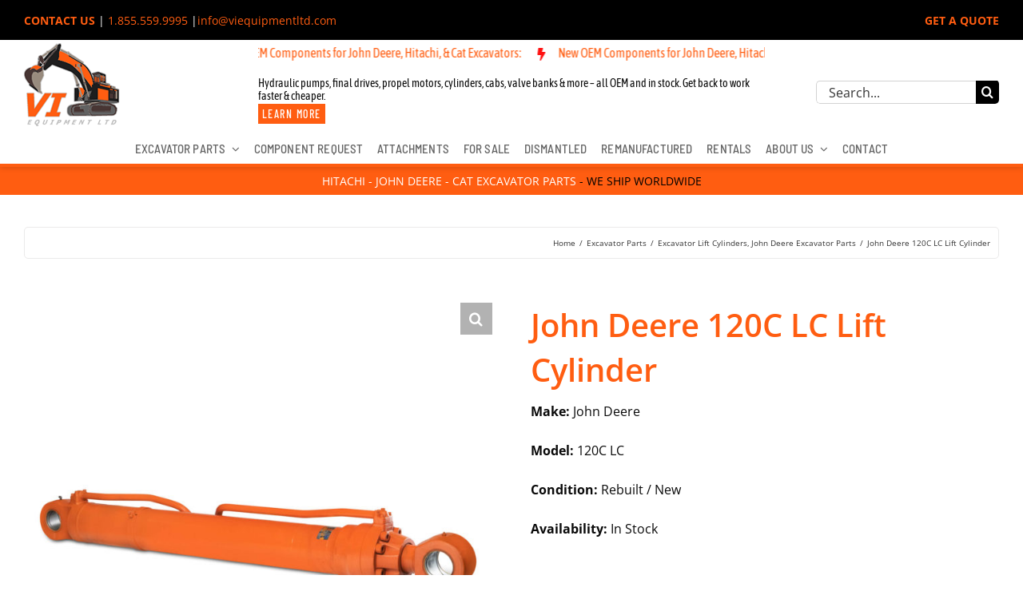

--- FILE ---
content_type: text/html; charset=utf-8
request_url: https://www.google.com/recaptcha/api2/anchor?ar=1&k=6LepfZobAAAAAHTIJ53wr6CFVCMjqvS7hZvWAfQB&co=aHR0cHM6Ly92aWVxdWlwbWVudGx0ZC5jb206NDQz&hl=en&v=PoyoqOPhxBO7pBk68S4YbpHZ&theme=dark&size=normal&anchor-ms=20000&execute-ms=30000&cb=tdx5ofbtrwt9
body_size: 49415
content:
<!DOCTYPE HTML><html dir="ltr" lang="en"><head><meta http-equiv="Content-Type" content="text/html; charset=UTF-8">
<meta http-equiv="X-UA-Compatible" content="IE=edge">
<title>reCAPTCHA</title>
<style type="text/css">
/* cyrillic-ext */
@font-face {
  font-family: 'Roboto';
  font-style: normal;
  font-weight: 400;
  font-stretch: 100%;
  src: url(//fonts.gstatic.com/s/roboto/v48/KFO7CnqEu92Fr1ME7kSn66aGLdTylUAMa3GUBHMdazTgWw.woff2) format('woff2');
  unicode-range: U+0460-052F, U+1C80-1C8A, U+20B4, U+2DE0-2DFF, U+A640-A69F, U+FE2E-FE2F;
}
/* cyrillic */
@font-face {
  font-family: 'Roboto';
  font-style: normal;
  font-weight: 400;
  font-stretch: 100%;
  src: url(//fonts.gstatic.com/s/roboto/v48/KFO7CnqEu92Fr1ME7kSn66aGLdTylUAMa3iUBHMdazTgWw.woff2) format('woff2');
  unicode-range: U+0301, U+0400-045F, U+0490-0491, U+04B0-04B1, U+2116;
}
/* greek-ext */
@font-face {
  font-family: 'Roboto';
  font-style: normal;
  font-weight: 400;
  font-stretch: 100%;
  src: url(//fonts.gstatic.com/s/roboto/v48/KFO7CnqEu92Fr1ME7kSn66aGLdTylUAMa3CUBHMdazTgWw.woff2) format('woff2');
  unicode-range: U+1F00-1FFF;
}
/* greek */
@font-face {
  font-family: 'Roboto';
  font-style: normal;
  font-weight: 400;
  font-stretch: 100%;
  src: url(//fonts.gstatic.com/s/roboto/v48/KFO7CnqEu92Fr1ME7kSn66aGLdTylUAMa3-UBHMdazTgWw.woff2) format('woff2');
  unicode-range: U+0370-0377, U+037A-037F, U+0384-038A, U+038C, U+038E-03A1, U+03A3-03FF;
}
/* math */
@font-face {
  font-family: 'Roboto';
  font-style: normal;
  font-weight: 400;
  font-stretch: 100%;
  src: url(//fonts.gstatic.com/s/roboto/v48/KFO7CnqEu92Fr1ME7kSn66aGLdTylUAMawCUBHMdazTgWw.woff2) format('woff2');
  unicode-range: U+0302-0303, U+0305, U+0307-0308, U+0310, U+0312, U+0315, U+031A, U+0326-0327, U+032C, U+032F-0330, U+0332-0333, U+0338, U+033A, U+0346, U+034D, U+0391-03A1, U+03A3-03A9, U+03B1-03C9, U+03D1, U+03D5-03D6, U+03F0-03F1, U+03F4-03F5, U+2016-2017, U+2034-2038, U+203C, U+2040, U+2043, U+2047, U+2050, U+2057, U+205F, U+2070-2071, U+2074-208E, U+2090-209C, U+20D0-20DC, U+20E1, U+20E5-20EF, U+2100-2112, U+2114-2115, U+2117-2121, U+2123-214F, U+2190, U+2192, U+2194-21AE, U+21B0-21E5, U+21F1-21F2, U+21F4-2211, U+2213-2214, U+2216-22FF, U+2308-230B, U+2310, U+2319, U+231C-2321, U+2336-237A, U+237C, U+2395, U+239B-23B7, U+23D0, U+23DC-23E1, U+2474-2475, U+25AF, U+25B3, U+25B7, U+25BD, U+25C1, U+25CA, U+25CC, U+25FB, U+266D-266F, U+27C0-27FF, U+2900-2AFF, U+2B0E-2B11, U+2B30-2B4C, U+2BFE, U+3030, U+FF5B, U+FF5D, U+1D400-1D7FF, U+1EE00-1EEFF;
}
/* symbols */
@font-face {
  font-family: 'Roboto';
  font-style: normal;
  font-weight: 400;
  font-stretch: 100%;
  src: url(//fonts.gstatic.com/s/roboto/v48/KFO7CnqEu92Fr1ME7kSn66aGLdTylUAMaxKUBHMdazTgWw.woff2) format('woff2');
  unicode-range: U+0001-000C, U+000E-001F, U+007F-009F, U+20DD-20E0, U+20E2-20E4, U+2150-218F, U+2190, U+2192, U+2194-2199, U+21AF, U+21E6-21F0, U+21F3, U+2218-2219, U+2299, U+22C4-22C6, U+2300-243F, U+2440-244A, U+2460-24FF, U+25A0-27BF, U+2800-28FF, U+2921-2922, U+2981, U+29BF, U+29EB, U+2B00-2BFF, U+4DC0-4DFF, U+FFF9-FFFB, U+10140-1018E, U+10190-1019C, U+101A0, U+101D0-101FD, U+102E0-102FB, U+10E60-10E7E, U+1D2C0-1D2D3, U+1D2E0-1D37F, U+1F000-1F0FF, U+1F100-1F1AD, U+1F1E6-1F1FF, U+1F30D-1F30F, U+1F315, U+1F31C, U+1F31E, U+1F320-1F32C, U+1F336, U+1F378, U+1F37D, U+1F382, U+1F393-1F39F, U+1F3A7-1F3A8, U+1F3AC-1F3AF, U+1F3C2, U+1F3C4-1F3C6, U+1F3CA-1F3CE, U+1F3D4-1F3E0, U+1F3ED, U+1F3F1-1F3F3, U+1F3F5-1F3F7, U+1F408, U+1F415, U+1F41F, U+1F426, U+1F43F, U+1F441-1F442, U+1F444, U+1F446-1F449, U+1F44C-1F44E, U+1F453, U+1F46A, U+1F47D, U+1F4A3, U+1F4B0, U+1F4B3, U+1F4B9, U+1F4BB, U+1F4BF, U+1F4C8-1F4CB, U+1F4D6, U+1F4DA, U+1F4DF, U+1F4E3-1F4E6, U+1F4EA-1F4ED, U+1F4F7, U+1F4F9-1F4FB, U+1F4FD-1F4FE, U+1F503, U+1F507-1F50B, U+1F50D, U+1F512-1F513, U+1F53E-1F54A, U+1F54F-1F5FA, U+1F610, U+1F650-1F67F, U+1F687, U+1F68D, U+1F691, U+1F694, U+1F698, U+1F6AD, U+1F6B2, U+1F6B9-1F6BA, U+1F6BC, U+1F6C6-1F6CF, U+1F6D3-1F6D7, U+1F6E0-1F6EA, U+1F6F0-1F6F3, U+1F6F7-1F6FC, U+1F700-1F7FF, U+1F800-1F80B, U+1F810-1F847, U+1F850-1F859, U+1F860-1F887, U+1F890-1F8AD, U+1F8B0-1F8BB, U+1F8C0-1F8C1, U+1F900-1F90B, U+1F93B, U+1F946, U+1F984, U+1F996, U+1F9E9, U+1FA00-1FA6F, U+1FA70-1FA7C, U+1FA80-1FA89, U+1FA8F-1FAC6, U+1FACE-1FADC, U+1FADF-1FAE9, U+1FAF0-1FAF8, U+1FB00-1FBFF;
}
/* vietnamese */
@font-face {
  font-family: 'Roboto';
  font-style: normal;
  font-weight: 400;
  font-stretch: 100%;
  src: url(//fonts.gstatic.com/s/roboto/v48/KFO7CnqEu92Fr1ME7kSn66aGLdTylUAMa3OUBHMdazTgWw.woff2) format('woff2');
  unicode-range: U+0102-0103, U+0110-0111, U+0128-0129, U+0168-0169, U+01A0-01A1, U+01AF-01B0, U+0300-0301, U+0303-0304, U+0308-0309, U+0323, U+0329, U+1EA0-1EF9, U+20AB;
}
/* latin-ext */
@font-face {
  font-family: 'Roboto';
  font-style: normal;
  font-weight: 400;
  font-stretch: 100%;
  src: url(//fonts.gstatic.com/s/roboto/v48/KFO7CnqEu92Fr1ME7kSn66aGLdTylUAMa3KUBHMdazTgWw.woff2) format('woff2');
  unicode-range: U+0100-02BA, U+02BD-02C5, U+02C7-02CC, U+02CE-02D7, U+02DD-02FF, U+0304, U+0308, U+0329, U+1D00-1DBF, U+1E00-1E9F, U+1EF2-1EFF, U+2020, U+20A0-20AB, U+20AD-20C0, U+2113, U+2C60-2C7F, U+A720-A7FF;
}
/* latin */
@font-face {
  font-family: 'Roboto';
  font-style: normal;
  font-weight: 400;
  font-stretch: 100%;
  src: url(//fonts.gstatic.com/s/roboto/v48/KFO7CnqEu92Fr1ME7kSn66aGLdTylUAMa3yUBHMdazQ.woff2) format('woff2');
  unicode-range: U+0000-00FF, U+0131, U+0152-0153, U+02BB-02BC, U+02C6, U+02DA, U+02DC, U+0304, U+0308, U+0329, U+2000-206F, U+20AC, U+2122, U+2191, U+2193, U+2212, U+2215, U+FEFF, U+FFFD;
}
/* cyrillic-ext */
@font-face {
  font-family: 'Roboto';
  font-style: normal;
  font-weight: 500;
  font-stretch: 100%;
  src: url(//fonts.gstatic.com/s/roboto/v48/KFO7CnqEu92Fr1ME7kSn66aGLdTylUAMa3GUBHMdazTgWw.woff2) format('woff2');
  unicode-range: U+0460-052F, U+1C80-1C8A, U+20B4, U+2DE0-2DFF, U+A640-A69F, U+FE2E-FE2F;
}
/* cyrillic */
@font-face {
  font-family: 'Roboto';
  font-style: normal;
  font-weight: 500;
  font-stretch: 100%;
  src: url(//fonts.gstatic.com/s/roboto/v48/KFO7CnqEu92Fr1ME7kSn66aGLdTylUAMa3iUBHMdazTgWw.woff2) format('woff2');
  unicode-range: U+0301, U+0400-045F, U+0490-0491, U+04B0-04B1, U+2116;
}
/* greek-ext */
@font-face {
  font-family: 'Roboto';
  font-style: normal;
  font-weight: 500;
  font-stretch: 100%;
  src: url(//fonts.gstatic.com/s/roboto/v48/KFO7CnqEu92Fr1ME7kSn66aGLdTylUAMa3CUBHMdazTgWw.woff2) format('woff2');
  unicode-range: U+1F00-1FFF;
}
/* greek */
@font-face {
  font-family: 'Roboto';
  font-style: normal;
  font-weight: 500;
  font-stretch: 100%;
  src: url(//fonts.gstatic.com/s/roboto/v48/KFO7CnqEu92Fr1ME7kSn66aGLdTylUAMa3-UBHMdazTgWw.woff2) format('woff2');
  unicode-range: U+0370-0377, U+037A-037F, U+0384-038A, U+038C, U+038E-03A1, U+03A3-03FF;
}
/* math */
@font-face {
  font-family: 'Roboto';
  font-style: normal;
  font-weight: 500;
  font-stretch: 100%;
  src: url(//fonts.gstatic.com/s/roboto/v48/KFO7CnqEu92Fr1ME7kSn66aGLdTylUAMawCUBHMdazTgWw.woff2) format('woff2');
  unicode-range: U+0302-0303, U+0305, U+0307-0308, U+0310, U+0312, U+0315, U+031A, U+0326-0327, U+032C, U+032F-0330, U+0332-0333, U+0338, U+033A, U+0346, U+034D, U+0391-03A1, U+03A3-03A9, U+03B1-03C9, U+03D1, U+03D5-03D6, U+03F0-03F1, U+03F4-03F5, U+2016-2017, U+2034-2038, U+203C, U+2040, U+2043, U+2047, U+2050, U+2057, U+205F, U+2070-2071, U+2074-208E, U+2090-209C, U+20D0-20DC, U+20E1, U+20E5-20EF, U+2100-2112, U+2114-2115, U+2117-2121, U+2123-214F, U+2190, U+2192, U+2194-21AE, U+21B0-21E5, U+21F1-21F2, U+21F4-2211, U+2213-2214, U+2216-22FF, U+2308-230B, U+2310, U+2319, U+231C-2321, U+2336-237A, U+237C, U+2395, U+239B-23B7, U+23D0, U+23DC-23E1, U+2474-2475, U+25AF, U+25B3, U+25B7, U+25BD, U+25C1, U+25CA, U+25CC, U+25FB, U+266D-266F, U+27C0-27FF, U+2900-2AFF, U+2B0E-2B11, U+2B30-2B4C, U+2BFE, U+3030, U+FF5B, U+FF5D, U+1D400-1D7FF, U+1EE00-1EEFF;
}
/* symbols */
@font-face {
  font-family: 'Roboto';
  font-style: normal;
  font-weight: 500;
  font-stretch: 100%;
  src: url(//fonts.gstatic.com/s/roboto/v48/KFO7CnqEu92Fr1ME7kSn66aGLdTylUAMaxKUBHMdazTgWw.woff2) format('woff2');
  unicode-range: U+0001-000C, U+000E-001F, U+007F-009F, U+20DD-20E0, U+20E2-20E4, U+2150-218F, U+2190, U+2192, U+2194-2199, U+21AF, U+21E6-21F0, U+21F3, U+2218-2219, U+2299, U+22C4-22C6, U+2300-243F, U+2440-244A, U+2460-24FF, U+25A0-27BF, U+2800-28FF, U+2921-2922, U+2981, U+29BF, U+29EB, U+2B00-2BFF, U+4DC0-4DFF, U+FFF9-FFFB, U+10140-1018E, U+10190-1019C, U+101A0, U+101D0-101FD, U+102E0-102FB, U+10E60-10E7E, U+1D2C0-1D2D3, U+1D2E0-1D37F, U+1F000-1F0FF, U+1F100-1F1AD, U+1F1E6-1F1FF, U+1F30D-1F30F, U+1F315, U+1F31C, U+1F31E, U+1F320-1F32C, U+1F336, U+1F378, U+1F37D, U+1F382, U+1F393-1F39F, U+1F3A7-1F3A8, U+1F3AC-1F3AF, U+1F3C2, U+1F3C4-1F3C6, U+1F3CA-1F3CE, U+1F3D4-1F3E0, U+1F3ED, U+1F3F1-1F3F3, U+1F3F5-1F3F7, U+1F408, U+1F415, U+1F41F, U+1F426, U+1F43F, U+1F441-1F442, U+1F444, U+1F446-1F449, U+1F44C-1F44E, U+1F453, U+1F46A, U+1F47D, U+1F4A3, U+1F4B0, U+1F4B3, U+1F4B9, U+1F4BB, U+1F4BF, U+1F4C8-1F4CB, U+1F4D6, U+1F4DA, U+1F4DF, U+1F4E3-1F4E6, U+1F4EA-1F4ED, U+1F4F7, U+1F4F9-1F4FB, U+1F4FD-1F4FE, U+1F503, U+1F507-1F50B, U+1F50D, U+1F512-1F513, U+1F53E-1F54A, U+1F54F-1F5FA, U+1F610, U+1F650-1F67F, U+1F687, U+1F68D, U+1F691, U+1F694, U+1F698, U+1F6AD, U+1F6B2, U+1F6B9-1F6BA, U+1F6BC, U+1F6C6-1F6CF, U+1F6D3-1F6D7, U+1F6E0-1F6EA, U+1F6F0-1F6F3, U+1F6F7-1F6FC, U+1F700-1F7FF, U+1F800-1F80B, U+1F810-1F847, U+1F850-1F859, U+1F860-1F887, U+1F890-1F8AD, U+1F8B0-1F8BB, U+1F8C0-1F8C1, U+1F900-1F90B, U+1F93B, U+1F946, U+1F984, U+1F996, U+1F9E9, U+1FA00-1FA6F, U+1FA70-1FA7C, U+1FA80-1FA89, U+1FA8F-1FAC6, U+1FACE-1FADC, U+1FADF-1FAE9, U+1FAF0-1FAF8, U+1FB00-1FBFF;
}
/* vietnamese */
@font-face {
  font-family: 'Roboto';
  font-style: normal;
  font-weight: 500;
  font-stretch: 100%;
  src: url(//fonts.gstatic.com/s/roboto/v48/KFO7CnqEu92Fr1ME7kSn66aGLdTylUAMa3OUBHMdazTgWw.woff2) format('woff2');
  unicode-range: U+0102-0103, U+0110-0111, U+0128-0129, U+0168-0169, U+01A0-01A1, U+01AF-01B0, U+0300-0301, U+0303-0304, U+0308-0309, U+0323, U+0329, U+1EA0-1EF9, U+20AB;
}
/* latin-ext */
@font-face {
  font-family: 'Roboto';
  font-style: normal;
  font-weight: 500;
  font-stretch: 100%;
  src: url(//fonts.gstatic.com/s/roboto/v48/KFO7CnqEu92Fr1ME7kSn66aGLdTylUAMa3KUBHMdazTgWw.woff2) format('woff2');
  unicode-range: U+0100-02BA, U+02BD-02C5, U+02C7-02CC, U+02CE-02D7, U+02DD-02FF, U+0304, U+0308, U+0329, U+1D00-1DBF, U+1E00-1E9F, U+1EF2-1EFF, U+2020, U+20A0-20AB, U+20AD-20C0, U+2113, U+2C60-2C7F, U+A720-A7FF;
}
/* latin */
@font-face {
  font-family: 'Roboto';
  font-style: normal;
  font-weight: 500;
  font-stretch: 100%;
  src: url(//fonts.gstatic.com/s/roboto/v48/KFO7CnqEu92Fr1ME7kSn66aGLdTylUAMa3yUBHMdazQ.woff2) format('woff2');
  unicode-range: U+0000-00FF, U+0131, U+0152-0153, U+02BB-02BC, U+02C6, U+02DA, U+02DC, U+0304, U+0308, U+0329, U+2000-206F, U+20AC, U+2122, U+2191, U+2193, U+2212, U+2215, U+FEFF, U+FFFD;
}
/* cyrillic-ext */
@font-face {
  font-family: 'Roboto';
  font-style: normal;
  font-weight: 900;
  font-stretch: 100%;
  src: url(//fonts.gstatic.com/s/roboto/v48/KFO7CnqEu92Fr1ME7kSn66aGLdTylUAMa3GUBHMdazTgWw.woff2) format('woff2');
  unicode-range: U+0460-052F, U+1C80-1C8A, U+20B4, U+2DE0-2DFF, U+A640-A69F, U+FE2E-FE2F;
}
/* cyrillic */
@font-face {
  font-family: 'Roboto';
  font-style: normal;
  font-weight: 900;
  font-stretch: 100%;
  src: url(//fonts.gstatic.com/s/roboto/v48/KFO7CnqEu92Fr1ME7kSn66aGLdTylUAMa3iUBHMdazTgWw.woff2) format('woff2');
  unicode-range: U+0301, U+0400-045F, U+0490-0491, U+04B0-04B1, U+2116;
}
/* greek-ext */
@font-face {
  font-family: 'Roboto';
  font-style: normal;
  font-weight: 900;
  font-stretch: 100%;
  src: url(//fonts.gstatic.com/s/roboto/v48/KFO7CnqEu92Fr1ME7kSn66aGLdTylUAMa3CUBHMdazTgWw.woff2) format('woff2');
  unicode-range: U+1F00-1FFF;
}
/* greek */
@font-face {
  font-family: 'Roboto';
  font-style: normal;
  font-weight: 900;
  font-stretch: 100%;
  src: url(//fonts.gstatic.com/s/roboto/v48/KFO7CnqEu92Fr1ME7kSn66aGLdTylUAMa3-UBHMdazTgWw.woff2) format('woff2');
  unicode-range: U+0370-0377, U+037A-037F, U+0384-038A, U+038C, U+038E-03A1, U+03A3-03FF;
}
/* math */
@font-face {
  font-family: 'Roboto';
  font-style: normal;
  font-weight: 900;
  font-stretch: 100%;
  src: url(//fonts.gstatic.com/s/roboto/v48/KFO7CnqEu92Fr1ME7kSn66aGLdTylUAMawCUBHMdazTgWw.woff2) format('woff2');
  unicode-range: U+0302-0303, U+0305, U+0307-0308, U+0310, U+0312, U+0315, U+031A, U+0326-0327, U+032C, U+032F-0330, U+0332-0333, U+0338, U+033A, U+0346, U+034D, U+0391-03A1, U+03A3-03A9, U+03B1-03C9, U+03D1, U+03D5-03D6, U+03F0-03F1, U+03F4-03F5, U+2016-2017, U+2034-2038, U+203C, U+2040, U+2043, U+2047, U+2050, U+2057, U+205F, U+2070-2071, U+2074-208E, U+2090-209C, U+20D0-20DC, U+20E1, U+20E5-20EF, U+2100-2112, U+2114-2115, U+2117-2121, U+2123-214F, U+2190, U+2192, U+2194-21AE, U+21B0-21E5, U+21F1-21F2, U+21F4-2211, U+2213-2214, U+2216-22FF, U+2308-230B, U+2310, U+2319, U+231C-2321, U+2336-237A, U+237C, U+2395, U+239B-23B7, U+23D0, U+23DC-23E1, U+2474-2475, U+25AF, U+25B3, U+25B7, U+25BD, U+25C1, U+25CA, U+25CC, U+25FB, U+266D-266F, U+27C0-27FF, U+2900-2AFF, U+2B0E-2B11, U+2B30-2B4C, U+2BFE, U+3030, U+FF5B, U+FF5D, U+1D400-1D7FF, U+1EE00-1EEFF;
}
/* symbols */
@font-face {
  font-family: 'Roboto';
  font-style: normal;
  font-weight: 900;
  font-stretch: 100%;
  src: url(//fonts.gstatic.com/s/roboto/v48/KFO7CnqEu92Fr1ME7kSn66aGLdTylUAMaxKUBHMdazTgWw.woff2) format('woff2');
  unicode-range: U+0001-000C, U+000E-001F, U+007F-009F, U+20DD-20E0, U+20E2-20E4, U+2150-218F, U+2190, U+2192, U+2194-2199, U+21AF, U+21E6-21F0, U+21F3, U+2218-2219, U+2299, U+22C4-22C6, U+2300-243F, U+2440-244A, U+2460-24FF, U+25A0-27BF, U+2800-28FF, U+2921-2922, U+2981, U+29BF, U+29EB, U+2B00-2BFF, U+4DC0-4DFF, U+FFF9-FFFB, U+10140-1018E, U+10190-1019C, U+101A0, U+101D0-101FD, U+102E0-102FB, U+10E60-10E7E, U+1D2C0-1D2D3, U+1D2E0-1D37F, U+1F000-1F0FF, U+1F100-1F1AD, U+1F1E6-1F1FF, U+1F30D-1F30F, U+1F315, U+1F31C, U+1F31E, U+1F320-1F32C, U+1F336, U+1F378, U+1F37D, U+1F382, U+1F393-1F39F, U+1F3A7-1F3A8, U+1F3AC-1F3AF, U+1F3C2, U+1F3C4-1F3C6, U+1F3CA-1F3CE, U+1F3D4-1F3E0, U+1F3ED, U+1F3F1-1F3F3, U+1F3F5-1F3F7, U+1F408, U+1F415, U+1F41F, U+1F426, U+1F43F, U+1F441-1F442, U+1F444, U+1F446-1F449, U+1F44C-1F44E, U+1F453, U+1F46A, U+1F47D, U+1F4A3, U+1F4B0, U+1F4B3, U+1F4B9, U+1F4BB, U+1F4BF, U+1F4C8-1F4CB, U+1F4D6, U+1F4DA, U+1F4DF, U+1F4E3-1F4E6, U+1F4EA-1F4ED, U+1F4F7, U+1F4F9-1F4FB, U+1F4FD-1F4FE, U+1F503, U+1F507-1F50B, U+1F50D, U+1F512-1F513, U+1F53E-1F54A, U+1F54F-1F5FA, U+1F610, U+1F650-1F67F, U+1F687, U+1F68D, U+1F691, U+1F694, U+1F698, U+1F6AD, U+1F6B2, U+1F6B9-1F6BA, U+1F6BC, U+1F6C6-1F6CF, U+1F6D3-1F6D7, U+1F6E0-1F6EA, U+1F6F0-1F6F3, U+1F6F7-1F6FC, U+1F700-1F7FF, U+1F800-1F80B, U+1F810-1F847, U+1F850-1F859, U+1F860-1F887, U+1F890-1F8AD, U+1F8B0-1F8BB, U+1F8C0-1F8C1, U+1F900-1F90B, U+1F93B, U+1F946, U+1F984, U+1F996, U+1F9E9, U+1FA00-1FA6F, U+1FA70-1FA7C, U+1FA80-1FA89, U+1FA8F-1FAC6, U+1FACE-1FADC, U+1FADF-1FAE9, U+1FAF0-1FAF8, U+1FB00-1FBFF;
}
/* vietnamese */
@font-face {
  font-family: 'Roboto';
  font-style: normal;
  font-weight: 900;
  font-stretch: 100%;
  src: url(//fonts.gstatic.com/s/roboto/v48/KFO7CnqEu92Fr1ME7kSn66aGLdTylUAMa3OUBHMdazTgWw.woff2) format('woff2');
  unicode-range: U+0102-0103, U+0110-0111, U+0128-0129, U+0168-0169, U+01A0-01A1, U+01AF-01B0, U+0300-0301, U+0303-0304, U+0308-0309, U+0323, U+0329, U+1EA0-1EF9, U+20AB;
}
/* latin-ext */
@font-face {
  font-family: 'Roboto';
  font-style: normal;
  font-weight: 900;
  font-stretch: 100%;
  src: url(//fonts.gstatic.com/s/roboto/v48/KFO7CnqEu92Fr1ME7kSn66aGLdTylUAMa3KUBHMdazTgWw.woff2) format('woff2');
  unicode-range: U+0100-02BA, U+02BD-02C5, U+02C7-02CC, U+02CE-02D7, U+02DD-02FF, U+0304, U+0308, U+0329, U+1D00-1DBF, U+1E00-1E9F, U+1EF2-1EFF, U+2020, U+20A0-20AB, U+20AD-20C0, U+2113, U+2C60-2C7F, U+A720-A7FF;
}
/* latin */
@font-face {
  font-family: 'Roboto';
  font-style: normal;
  font-weight: 900;
  font-stretch: 100%;
  src: url(//fonts.gstatic.com/s/roboto/v48/KFO7CnqEu92Fr1ME7kSn66aGLdTylUAMa3yUBHMdazQ.woff2) format('woff2');
  unicode-range: U+0000-00FF, U+0131, U+0152-0153, U+02BB-02BC, U+02C6, U+02DA, U+02DC, U+0304, U+0308, U+0329, U+2000-206F, U+20AC, U+2122, U+2191, U+2193, U+2212, U+2215, U+FEFF, U+FFFD;
}

</style>
<link rel="stylesheet" type="text/css" href="https://www.gstatic.com/recaptcha/releases/PoyoqOPhxBO7pBk68S4YbpHZ/styles__ltr.css">
<script nonce="V-qTYfKvB8dhF4y0aAVgqQ" type="text/javascript">window['__recaptcha_api'] = 'https://www.google.com/recaptcha/api2/';</script>
<script type="text/javascript" src="https://www.gstatic.com/recaptcha/releases/PoyoqOPhxBO7pBk68S4YbpHZ/recaptcha__en.js" nonce="V-qTYfKvB8dhF4y0aAVgqQ">
      
    </script></head>
<body><div id="rc-anchor-alert" class="rc-anchor-alert"></div>
<input type="hidden" id="recaptcha-token" value="[base64]">
<script type="text/javascript" nonce="V-qTYfKvB8dhF4y0aAVgqQ">
      recaptcha.anchor.Main.init("[\x22ainput\x22,[\x22bgdata\x22,\x22\x22,\[base64]/[base64]/[base64]/[base64]/[base64]/UltsKytdPUU6KEU8MjA0OD9SW2wrK109RT4+NnwxOTI6KChFJjY0NTEyKT09NTUyOTYmJk0rMTxjLmxlbmd0aCYmKGMuY2hhckNvZGVBdChNKzEpJjY0NTEyKT09NTYzMjA/[base64]/[base64]/[base64]/[base64]/[base64]/[base64]/[base64]\x22,\[base64]\\u003d\x22,\x22wo9aw7kmAXAow4ABdTPCusOiJx1fwqjDlDLDssK4wrXCuMK/wpbDhcK+EcKPccKJwrkvAgdLESLCj8KZd8OvX8KnFcK+wq/DliHCvjvDgFhccl5IHsKoVBHCrRLDiF3Ds8OFJcOuFMOtwrwZb07DsMOCw5bDucKONMKlwqZaw6/Dt1jCsz9cKHxGwrbDssOVw5fClMKbwqI1w6NwHcK0GEfCsMK8w54qwqbCq1LCmVYNw43DgnJ0UsKgw7zCkUFTwpczBMKzw59pMjN7WiNeaMKKc2E+YMONwoAEbV99w49xwpbDoMKqXcOew5DDpyLDiMKFHMKrwpULYMKuw7pbwpkpQcOZaMOSX3/CqFvDhEXCncKpZsOMwqh4asKqw6ciZ8O/[base64]/DlsK1Jh7CnzAAL8Ocw4XDucK0c0HDk3PCgcKsBMOJHW7Dn8OVL8OJwqXDlgRGwr/Co8OaasK9ccOXwq7CsRBPSxbDgx3CpzBlw7sJw5/[base64]/[base64]/RMOrwo4mA8KtP14jY8Oiw4DDh8ORw5PCp3LCoMKgwpnDt2/Dn03DoCbDu8KqLG/DpSzCny3DmgNvwo1MwpFmwrTCjmQywo7ChFZuw53DuhLCp2fCskvDkcK0w7kfwr3DhMKYEj/CjlfCjjVsNnbDnsOPwrjChsO2M8KSw7Q9wp7DmhNwwpvCg09rVMK+wpbCrcKMIsK2wqQrwozDisOpbcKgwrDDpiLCgcO5IlB4JzNuw47DthPCp8KLwr5Lw53CkcK7wpPCkcKOw6cTOxg8wpogwq1wGzcybcKHAXXCpTB5WsOHwpYRw4xzwoXDpj/DrsKKCGnDqcK7wpZew4kBLMOTwo/CnlZ9EcKiw7BNM3bCqTFpw7fDjwvDuMKzL8KxJsKvNcOmw4wYwq3CtcO0FsKNwrnCl8OaTkI0wq4QwpXDscOpY8OPwolMwrfDosKqwpoMVW/CosK8dcOcGMOqQkN2w5NOXywWwrXDn8KAwohFWcKJH8OPF8O7wojDj0LCoQpjw7DDn8Oaw6rDmjjCrmczw7s4G2bDsjJqZsOow75pw4jDtMK6Ww45KMOqBMOBw4/DgcKlwo3CmcOAHxbDqMORaMKiw4LDizjCvsKHOkx6wq8rwpjDi8K4w5gLI8KaUXvDssOgw7LCp1PDqcONdMOcwr9FJQsHNyxdGQVxwpbDuMKpRX9Iw6TDhRsRwpJXSMK3w43CtsKAw4/[base64]/DoGjDrMOTwrlDaMKuw6EdASB0woAHIcO1N8OMw6woTcK4FzQnwqzCj8KtwpJPw6bDpMKfB0vCkE7CuUUCDcKww4sVwonCoFUTaGodJEwawq8+d3sDKcOXKXc3NkfCpsKYA8KvwrrDvcOyw4TDtAMKCMKkwrfDtyhpDMO/w6ZaOlTCgCprTH0Yw4/CksOrwoPDl2bDpw1oBsKgcnk2wqHCsHhLwqLDnh7ChkxCwrvChhY5NxHDqmZFwoPDhEjCgMKOwr4OaMKiwpB0LQ3DtxzDiGVhAcKZw7kQccObKBcQMh5eLkzCk3BqKcOzQ8O/[base64]/DtmjDtMKyw7F8FcOhT1jDr8K5w6fDpwZXOsOlw6JVwojDtRUzw5PCu8Kow5HDpcK2w4Mdw5zCkcOEwoEyBxlEPBU/b1TCvjpVPEoFYgg4wr8qwp9hdMOVw4cMNCLDnsOcNMKWwpIxw78lw4zCpcKPRSUTIFbCiBAYwoXCjDMCw4LDgMKPdcKoJjDCssOOXnPDmkQLR2bDpsKYw7wxQcO5wqcHw6d3w653wp/[base64]/CgMOowogiw61/wofDvF/CkH7CisKUY8KnTznDlcKhM3bDq8K3DsO8wrU0w4NlKjMXw6l/CQrCu8KUw6zDj2Vmwpdeb8KyPcOxN8KbwokOCFRRw77DjsKMMMK5w77CtcOBO01KecKRw7nDsMKOwqvCmcKlTxjCiMOUw4HDt07DuRrDnwUdczDDhcOIwpcdK8KTw4dyP8Onb8OVw4MZTFDChh/Cn3fDh3/DtsOENBHDkC48w7bCqhLChcOUIVJdw4nCsMOPwr06w7NYAm95VCN3IsK/w4Fcw5E0w5HDpwlEw6EJw7lFwrgWwpDCmsKDUMOyOVYbDcO2wpkMOMOMw4HCgcOdw7ZcMsOZw6hyL0RhX8O9NEzCq8Kwwo41w5tHw6/DqMOZHcK4QnDDi8OAw6cOGsOgcSRiBMK5FAkSEnFaMsKzMk/[base64]/DrQzDqzjDuxLChFB6wr8WXlPCujjCqE5QcsKNw63DvcKaDAbDlGd/[base64]/[base64]/wqpSwp3DiBDCuEpCKhjCjMKsBcK8wpkaSDZiFyYMb8KMw41EJMOXEcK4WBtEwqjDvcK9woQ+AVzCiBnCjMKrFhsiSMK0MkbCh2vCnzorVxdqw5LCocKFwr/CpVHDgsOxwrQ2K8KSw6PCtGLDh8KXK8KMwpwTCMKdw6zDuw/DlUHCjcKQwr7CqSPDgMKIZ8O3w6/Ci082PcK0woA/[base64]/[base64]/CtsODw5oRwoltw5kcw7M/w5DDrm/CmcKow57Dr8KZw4fDk8Otw492w6PDoD/Dj3w6wpLDsyPCqMOIAw1vXg/DlnHCj14oXlNtw4zCgsKNwonDuMKpFMOaHhQaw5xlw7prw6zDi8Kqw7Z/O8KgZXgrFcOawrE5w5J4cyVpw78CXsKLw50Fwo3Cq8KDw7crwqrDh8OLQMKRBMKYWcKaw7jDqcOKwp4WNDctXRERNMOewp3Do8KqwrPDu8Osw4Vvw6o1DW9eViTCj3pgw5kHQMOmwp/DmnHDmMKRXwTCh8KMwrHCjMKvAMOfw73CscO0w7PCv1bCrGMyworCscOWwrw2w6Y2w7rChsK3w7o4Y8KhPMOwdMKPw7XDumEmfFlFw4/CmykIwrLChMOBw4pINsOhw5l5w47CoMK6wr5iwro9CCMAG8OSw6gcwq19XgrDi8KPL0Q4w60zVk7CjcOFwo9pXcKJw6nCiXg4wpNPw7bCiEjDqWZjw4zDtBYyDkBWLXxyecK2wrQqwqAyRsOowo43wppgUi3CksOiw7Bdw5l2J8Otw5/CmhZXwrfDtFfDhCYVGHc2wqQgXsK8RsKWw74aw5VsA8Oiw7nChl/DnQDCh8Ocwp3CtcK4alnCkBbCpH9pwqkXwpthLFQ0wrfDnMKDKEFXfcO8w4grNmEFw4BUHjzCtlhZUsOGwogpw6QBJMOhVsOtXgARw6vCrRlLLSone8OSw4xAecKRworCq0YWwqHCl8Kuw7ZMw4hqwrTCi8K9w4XCi8OGCV/DoMKVwo90wqZawqlMwoojeMKPSsOtw5URw6ojNg3CrErCnsKOYMO2TxEmwrBLecOadlzCgRgtHsOsAsKrUcKqQMO2w4DDh8Oew6jCiMKHMcOdaMOSw5LCqF4Pw6jDky/[base64]/Dn8K3wq/CgcOcI1HDr8OSWiocw4Rrw4N9wp9Yw7IQCXNEw6zDk8OOw7/CisOBwpd/KmlywpYBelDCv8KkwqzCrcKaw782w5ATGXtKDxpoZF9Ow7Z+wpHCi8K+w5DCvEzDtsKqw7zDh1U+w5Iow69ew4rCkgLDrMKMw6jCksOQw7nDuyUCTcKCeMKnw4MTW8Oowr7DmcOjAcOgUMOCwojDnkkZw6wPw6fCgsKtdcOkUjvDnMOrw45pwq7DqsOyw6/Cp100w7vCicObw5wXw7LDh1Nqwo0tPMONwrvCksKQAxrDt8OAwq16Y8OTKsOgw4jDnUTCmS0owoPDsmRUw5x5M8KowrAFGcKeQsOCJWtRw4pia8OmD8KiNcKtJcK6XcKNZihSwoxNwpLDmcOHwq/CoMOZBMOAf8KfTsKEw6XDsQ0qM8OdPMKDScKewo0DwqnCsXjChnNbwpxxSkjDgFt1WVXCqMKPw4MHwo5WJ8OgNsKywpLCgMOOGxvDgcKuRMKqR3QDLMOINBJaRcKrw7FUwoDCmTHDv0XDjAxXCXc2R8K3w4vDo8KkanHDqsKMBMKEMsOvwr/ChCYtcXNGwrfDqMKCwoRSw5vDg1bCignDgW80woXCnVrDshfCq0Y0w4s7A1Vfwq/[base64]/CssOtdcO4w4ltw60Xwp7CqcKpwr/[base64]/[base64]/[base64]/Dj30Wwp18w6vDnHlzccKrwovDhsOBBMKtw51wAFMrGMOkwrfCtDTDoCrCrMOnPEZIwpQLwoI2W8OvRyzCm8OBwq7CtwDCkX9Qw6fDuHzDjSjCvxpcwrLDscK5wqAqw7YWZ8KYa1TCn8KcQ8OKw4jDh0o7woXDvcOCPycCB8OfOmxOSMOHPDbDksKPwp/[base64]/Dl34yUMKiesKFw5LCrVBaccOKwr/CjsKCw7jDthVAw6ZiE8O+w40/[base64]/DosKzMsKyezwOw4o/[base64]/DpCZMTcKrKVTDpVTCjn3DkStNOcKCKMKzw5TDuMKnw5rDv8KuXsKgw7DCkkfDiEbDiDInw6Zpw5V7wot4JcKqw7LDkMOWIsKWwo7CrBXDpMKtXcO+wpbCn8OTw5/[base64]/[base64]/bsKIFCpjeXIuQsOXGMK+w5xjw4bCvMKQwqLChsOXw7TDn1IPRCQRGSdoPRx/w7jCi8KaE8OpVCTCpUfDucOewpfDkCXDosK9wqlVEwfDqBN1woN8ZsO5w7kkwrliP2LCqMOHKsOfwrBUfxs6w5TDrMOnOQ3CkMOYw4nDmkrDiMKpHFk5w6pNwoM+ccONwrB1ckTDhzJ/w6oMHsOjJijClzvDty7Cj24eMsOqN8KPacK1JMObcsOcw4wUeUN2NWDCmcObTg/[base64]/CpEt2w4vCv2HDi8K8d0XDq1sVCFg4w5nCrE7CjsK6w4LDl2F1w5IRw5VswrAvckXDlyjDscKPw7nDmcKEbMKBYklIYRrDhMK+WznDo1ERwqfDsWlqw7QLAFZMBC9OwpzDoMKECScNwrvCqUFvw74PwoDCjsO3Zw7Dk8K2w4zClV/CjgNxw4zCgsKFKsKowr/CqMO+wopxwqdWGMOnCsKxM8OQwo3CosKuw77DokPCqyrDqcO6TsK5w6vCu8KET8K+w7glRyfClhXDgWN/wpzCkCpWw4nDgcOyLMORWcONFyfDkHPDjsOtCMKJwr5xw5bCjMKWwqbDqhkUXsOCKHbDnmvCtkbCnjfCuV8qw7QuMcKswo/DnMK6wr0VVnPDo0JjHXPDo8ObV8OAUw5Gw6gqXMOFdMOPwozDjsO2EQbDlcKvwpPDqBtQwqTCh8OiAsOddsOgEjDCksOfRsOxVFMkw4sRw6TClcOaL8OiPsOaw4XCj3zCh0wiw73CgQDDqR45wrbCqgxTwqVQVD4Ew7gqwrhnW3vChjXDp8O/wrHCo2nCscKMDcOHOFNxPsKDEsOkwpjDjiHCp8OSFsO1KDzClcOmwrPDiMKGVSPChsOPUMKowpBqwoLDjMOFwqjCgcOHQwjCm0XCvcO3w7Y9wqTCtMKyIhAKD1VmwovCvwhuDzXCin1RwpPDs8KQw5YBFcO/[base64]/CgnErw7DDiDpbb2cqRsKuF0AfXxbCrcKCXlslTsObDcOqwqsew6NMV8KFOnI1wrDCgMKwMA3CqcKlLsKow59Ywrw2IxVYwpHClyjDvRlJw5Ndw6oYJsOawrFxRQ/[base64]/DjALCsm/DtgQld3fDpwYFSzJ/EMKpaB/Dm8OPw73DgMODwp9Gw7QVw6vCqWHChHwxRMKaPx8ic1zCjsOHOEDDpMKIwq/[base64]/DojJfGsKqw5klMVt9IT4Lw6trw782RlUVwpbDgsOSRnPCiSY6DcOtOl3DrMKNdMOewooDEmfDqsKjXg/CnsKeVBhQV8O7ScKZXsOpwojCg8Ohw7ssTcOsO8KXwpstMBDDt8KSek/ClSNIwrgTw5NHFknCkkJ+wqgLSQXCqwrCk8OFwqc8w4RzL8KTIcK7d8K8QcOxw4LCtsOhw7bCmUwVw5pwJHw9dCw4H8KMY8KGK8K/dMO+Uj0owpMwwp7CrMKFM8OFXsOIwoAAPMKVwq8/w6fCiMOdwph6w74OwqTDpTY4YQvDssOadcKQwp7Dp8KNFcKdYcOFA23Dg8KMw4XCpTl6wrLDqcKTccOqw4s3GsOWwovCpgVkJQJPwoA2XEDDnFV+w7rCv8KjwoU0wrjDt8OUw5PCnMOACz/[base64]/[base64]/DkSgIw5fComDDncO3A1hpP8KtwrnDignCgygcPxTClsOkwrw8wp1uZsKhwp/Dl8Oawp/CusO6w6/[base64]/wqVBwo3Cq8KqTMOywpDCpsOSwpfCv1tGFMKwWkPCuR15w7LDnMKhfFNYf8Khwpozw680KC7DgcKbfcKIZWDCmWDDkMKVwoRJGlEJCVdKw7NdwqAywr3DosKaw5/CthbCtQ9/YcKsw6YUBjbCvcOUwohgbglgwqICUMKbd1jCizprw7rDjwzCpTcWdHUWFz3DqiwjwrjDnsOSCz9UOcKYwqluRcKnw6rDmUYgGWwQesOKb8K1w4zCmcKUwpMqw7/Cny3DnMOOw4gBw4NcwrEYS3HCrlgvw4nCqzPDucKjfcKBwq8Zwr3CpMKbbMOaY8K7wo94JFTCvxJWO8KXSsOFMMK/[base64]/DqFMjNEpoKXAXw78LwpbChCbCo8O3wp/Dt00FwqTCuBwsw5LDi3YSGl/Dq3vDlcKVwqYkw7rCncK6w7HDrMKpwrAkHilKAsKDPCc0w4/[base64]/CrBjCtDTDvjLCo0x/J8OXVAINwp7DvMK2w689wq9eIMKmRgrDuiDCp8K5w7ZvTlrDksOZwpICbcORwoHDu8K7a8OrwpDCng8EwrnDil9kH8O0wpTCksOlPsKMCcOlw4gDSMK6w59eJcOUwrzDj2bCqcKBLlPCucK3XcKhHMOSw5TDsMOjMD/DqcOHwr7CtcOQUMKKwqzDv8Oowo1swo4bLBIWw6dIUVE8bXzDmFnDh8OnQ8KwW8OAwpE/BsOnMsK+w50Swr/CvMKWw7PDsyLDtcOlWsKISTUMRT/[base64]/[base64]/Dp8O/[base64]/wrDDkhnCmsKzRiU4wrFbYxrCh1cMwr9GCcK1wqRAMcOZcz/Cv2RnwrsOw7XDniZYwptLYsOtVE/[base64]/CgMKQw63DhD1vw51vw4oSQjTCj8Odw5LCpcK3wo8QLcKawobDpm/Dn8KPJj4BwrjDpXcbN8Obw61Xw5EZS8KjSzxIB2R4w51/wq/DuQMXw7LCkcKFEkfDpsKhwp/DlMKBwpjCh8KZwqBAwrx3w5vDiHNzwqvDqBY/w5nDi8Kswohzw4nDizR6wrfDkUvDgMKJw4opw6wbccOZKAFFwrzDrz3CrijDsXLDmXLCvMKcMnt7wrQiw6nChgbCmMOYw6oPwoxHC8ONwrbDtsKywofCoAwqwqrDjMOJAwM9wqnDrCYWTHJpw7/CiRVIIzPCr3vClGXCvsK/wqLCj0HDh0XDvMKiOX9WwrPDgsK7wqvCg8KMDMKfw7NqUSPDlWI/[base64]/NcKdB1LDgcObwqHCjMOrwovCkGfDszzCpcO4w6rDkMOWwpsowoBsG8OTwrMhwo12RcO1wrI6QcKXw4ltasKGw69Cw7h1w4PCsC/DugnDolbDqsOSCcKjw6Nuwp7Di8OmMcOyDBIjK8KRAhYoIsO1PsKhRsO0OMOtwp3Dqk3DtcKJw5vCpH3DjQ1nXm3CoCoSw6ZKw6gPwoLClCDDihPDsMK0T8OkwrMRwq/DsMK8w5bDsmpfMMKMPMKhw4DCp8OTJgNKEVzCk14dwonDnEUDw7/Do2zCg093w7drD17Cs8ONwpQyw5/DrVJ7PsKEDsKFMMKkdR13OsKHVMOsw6RBWSLDj0rCmMKneC5MMRIVwpkNLcODw6Nzw5rDklplw7LCiXDDrsOfw6PDmS/Dqg3Dgzl3wrDDrRIMHcOMLF/[base64]/[base64]/wqdoP8KxcMKbw5zDkTXDjTTCiD46GC4ESFrCosK+JsOkLWJGG17DqhIiBQEhwr4xZX/[base64]/DlGUVw4bCmMOwE2TCh03CvMKQPWVVw47Cm8OBw5MBwrPChsO+wopxw7LCkMK3CXF6YQ5+F8KmwrHDh0orwr4tAVPDisOfYsOiHMOXfgV1wrvCjBkawpzChTTDo8OEw5gbRsO/wohXeMK+RMKxw5wDw6vCkcKuRg3DlcKxw5XDpsKBwpTCkcK5AmE5w7x/ZlPCrMOrwpvDucOAwpXCgsO+wqjDgjXDi0ZJwqnDocKsBVRpczrDvDFxwoHCvcOSwobDt2nChMK0w4sxw7/[base64]/CsMKhwqDDph1Xw6caw6/CoMK2wqx0TMO6w5rCsgPCk1vDlcKEw6RsUMKjwqUMw7rDqsKhwozCqQ7CuWEMN8Kaw4dwdMK4PMKiDDNfSlh/w5XDp8KMbVA6c8OawrkDw74iw48aHhRNSBEWCMKSRMOiwrTDjsKlwqvCs2/[base64]/w7JRwoNqE1Nqwq1Ow6VHTDhiJ07DiFDDm8KRfjEzw7gdXhHCry8+ccKNIsOFw4XCjS3CuMK/wozCgMOifMOmXyTCnDZ6w6DDjFLDoMORw4IXw5bDoMKzIVrDnBovwqzDkiNoTS7DrcOkwo8dw43Dg0cdCcKxw59FwobDvsKjw6PDrl8Iw47CrcK9wrt6wrpAIcO/w7LCqcKGBcOdCMKpwrPCo8K+wq5ew5rCksOawo9RYcKqScOyKcOhw57DmFrCucOzDiPDtH/CuFc3wqzCiMK3AcOXwrc5wooWDF4MwrwwJ8K7w4g5FWczwp8EwrXDoxfCi8K3Nj8Yw4XCjxlsH8OCworDmMO9wqDCkFDDrMKVQg1Pw6jDrDZfN8O0woZlwojCvcOrw5Blw4pswq3CqEpMMgTCmcOwJRN0w6HCqMKeOwdywprCrW3Cgi4/MVTCn0ImHzLCjmvCoBNLB3HCvsO+w7XCgzbCvmsTWsOlwoAxE8Oqw5Q3w43ChMKDBgNnw73CtmPCmknDr27CkxQidsOQOMONwq4Dw4TDujxdwobCicKQw7rCniXDvQxjGDbCtcO8w54oB1hSL8Kqw7vCoBnDti5jVyzDnsKhwoHCoMO/[base64]/Dv8KZNsKnw6EhISjDmgbCuxLCqg0GworCmR8kwpjCsMKrwq5Dw7hTKVLDrsKQwoMTOnMkW8K2wrDDnsKiHsOSWMKRwrAmOsOzw6zDrMK0Lgdrw5TCjCdKfjF/wrjCh8KQGcKwbB/CgQg7wppkZUbCg8OxwoxCQQQZDMO3wpcTS8KML8KFw4E2w5pBbTbCjktowonCqMK5FH0PwqMZwrAzSMKdw77ClHXDrMODd8O+wqTCmRlpci/DjMOxwq/Clm7DlUw7w5ZLCGDCuMOEw5QWW8O0aMKXXkNRw6PDvEA1w4BPfFHDtcO7GU5kw6tLw6DCk8Ovw5RXwp7Cp8OcbsKAwpcNYyhrF39+csOFecOHwoQbwq0ow5xiQMO3SAZtJjs1wp/DmmbDqcOGKgMbEEk4w4DCvG0beExhE2DDr3rCowEKfHciwqjDvVPCgy5jRn5OdHsxBsKRw7swWSPCvsK1w745wodTacO8B8KxEi1IAsK4w5xcwpdIw53Co8OUS8OBGGPDucKpJcK5wprCpxF/w6PDnFfCjDbCucK2w4XDqsO0woEmw7QFCg86wqIFZwlNwqLDu8OyGMORw5HCmcK6w50KNsKQPjBSw4trJ8KFw486w4lcX8Kaw60fw7Ibwp/[base64]/[base64]/DqFoVwo4PwpDCjiHCn3rCuMOtwpfCvRJ3wp/Cv8K/w4hiSMOowqMRHE3DnHI/QcKRw5UUw7/[base64]/X8OuYFLDgVVIbsOywq0Iw5PDicOkGAlbKyEYwrFkwp5xM8KVw4JAwpDDjk0CwqLCtVF9wrzChwxbUcOCw7nDkMOwwr/DiiNdKWHCq8O/Shp5fcKdIwjCmVfCn8O/[base64]/DnAY9CxU/WTJ1w5Y3w6LDpipSwprCuk/Cs0jDp8OcN8O5GsKRwpBNSArDvMKFCH7Dj8OYwqzDshHDnl4JwrXDvCgNwoDDjxrDjMO7w5dGwpTDksO/w4lAwoQFwqRKwrc8KcKwVMO0EWfDhMKSFXAfecKYw6giw5vDiGTCq0B3w7jDvsOSwrtpGsKWKGDDqsKtNMOfBXPCgXLDg8K/aAh8AiXDv8OZWkTCmcOGwoLDvBDCoTnDosKaw6ZmEzIREMOkLA56w5t7w6dDacOPw4x4ZyXDrsOew4/CqsKFX8Ojw5pEThLDklfCp8KtF8OQw4bDssO9wrXDp8Orw6jClGxywrw6VFnCmzN0ck/[base64]/w4zDikRrfFjClsKJwrZow40GdAfCgjQHLzBJw6lFETJFw7Qcwr/Dq8OHwrEHQcKAwqVBUW9RYU/[base64]/EVfCtgrCoG7DonfClcKxQ8OzUcOzF1fDhsKdVT3CmX42WgDCosOQDsKrwoMjOw4SWMO/MMKHwqYwCcKUwrvDqxBzIT/[base64]/WsKiMHnCtsOSFsKKw7zCmcKDZk9Mw6RhwqjDsVlBwpDDvABxw47CmMO+IS9gPxM/TcO5PHrCkRJJYBdYNDnDkw7ClMOnBUoaw4FkR8OMLcKLAcOYwoJ2w6LDhHRzBS7CvDhKVT1ow7xebCvClMKxIGXDrlxJwogSGy4Jw5TDqMOMw5vCscOPw7Vpw7DCvhpFw5/[base64]/[base64]/AMO0QsO5w4AJwoPCoMOawoIjN8OXIcKcMWrCs8O2w5AewqkgaUBgPcOiwo4MwoEzwqM3X8KXwrsQwqhLO8O/[base64]/Cvz/CqkLCoMObU8K2w7HDqsKHKsO/wq/DhcOQw5shwrttVFXDl8KpJjo0wqTCn8OUw4PDhMKRwoNxwo3Dv8OEwrAvw4XCuMOjwp/CmcOqVjUFVQzDlcKvQMK3Zj/[base64]/[base64]/c0IKHsO7LCsSw5LDicKdIj3CgcO+wqXDh0omwqnDvcOhw4YVw7HDn8OzY8OXHA1uwpzDsQPDuVM4woHCuwxuwrrDuMKBM35HK8O2DApUUHbDgsO8IsKIwr7CncOjL3hgwodFMMOTdMOMEMKSIsOKN8KUwqrDmMOiUX/Ctih9w6DCicKcM8Kcw5Bowp/DgMKmCmBwSMOxwobDqMONW1cpFMOvw5J/w7rDnynCn8OswrQAXsOWJMKjFsO6wrjDocOgRFpBwpQfw64PwqjCo1rChMKdH8Ocw6XDswYYwqFvwqFVwpZAwpbCvV/CpVrCuWpdw4jDvMOXwovDsXTCrcK/w5HDvlXCtT7CsjrDgMOvDE7DuDDDj8OCwrTCp8KDHsKrZcKhLsO7McOOw47Ci8O8wojCiFwBKzhHYlZTeMKnXsOtw5LDh8O1wpwFwoPDkm4qI8K8FiRVNMKYWBdEwqUDwq8HGsKqVsONFsKhUMONOMKKw7EBJXrDu8OKwqx9W8KJw5Bww5/DjiLCisO/w7fDjsO3w77DrsKyw5oawpYLfcOWwqYQfkjDj8OSFcKkwoggwoPCgArCo8K6w47DtgLCrsOWbxBgwpnDnx9TATFVVihKaCpdw5PDmQVUCcO/WsK4BSVFVMKbw7vDjGxJdkzCrAdcHUcEI0bDiCnDvhnCjhvCm8K7X8OsVMOxOcKnPcOUbmMTFTFqeMO8MkcHw5DCs8K3f8Kjwodaw6pow5/DvMK2wqAqw4nCvX/[base64]/[base64]/DlifCpsOFU17CjDzCrV8DGsOZfk57TnDCiMOKw4oPwow/ccOaw6XCmEHDqsO1w4IjwoHClWPDpDl5ah7CqlUJTsKNGcK6OcOmXMOyf8O/WnvDnMKIYMOyw7PDlcK9P8KOw6JPHm/Cn2rDjirCsMO6w7BLAmLCmXPCqFt2w5Z1w5Fawq15RGtKwrMWaMO3w7l4w7dBB0LDjMOnw7nDvcKgwqk2QV/DuhIlRsO1fsOJw701wpjClsKAK8OVw4HDhXjDnyfDv23CmBLCs8ORLHPCnidXLSfCgcK2w7DCoMKjwqXCs8KAwp3CmhMaVSJRw5bDqi1QYUwwAgEPRsOewo3CsT8Bw6jDiQ05w4dRUsOCQ8O9woHDo8KkUy3DhcOgPHogw4rDjsOrc35Gw5F7LsO/w4jCo8K0w6RuwotTw7nCtcKvQMOSL2omI8OJwo1UwrbCkcK6EcOPwpfDixvDm8KlE8O/asKmw6ssw77DhxInw4fCj8OmworDilPCp8K6Y8KeJFNGHzQRXzdnw5ZSbcOVfcOjw5LDu8Kcw4/DtSPCs8OtEEvDvUXDo8OCw4NZKwJHwpNqw5YZw7bCmsOZw5jDhcKQfcOVUEogw7Q/wrNUwpxNwqvDgMOaaAHCuMKSPz3CjyzDqw/Dn8OewqXCocOBV8OxTsObw4s8B8OKIMOBw6wseXPDjU/[base64]/FMKiw63DtcOMBcKwDsK0w5HCqQHCr17CpxHCl8K/wr/Cg8K8JX3DkkJlN8Olwo/Chk15bQJ2R3dLfMK+wrYOKDQcWWtAw71tw7AJwo8qNMKWw65oBsOuwrd4wrjDvsOgRSoxZEHCv3hMwqDCqsKTPXsHwrd3M8OZwpTCokPCrWEpw5oqN8O5GsK7ASzDuRXDscOrwonDq8KAfQMAWXFFwpI/w689w7LDr8ObIkjChMKGw60pPjx4wqNrw4PDhcOnw5YeRMObwrbDqmPDhjJ2e8Oaw5VtXMKQdF/CncKcw6ovw7rCssKzfA7DmsOiwpgYw6IVw4fCgXchZsKCGARqRXbCmcKwKy16wp/Dl8KPDsOOw4PCtycfGMKWesKFw7jCi1UNXW7Clj5OO8KHEcK3w7tqJB/CusOjGz9hcy1bZD5oPMOqNWPDsD3Dkns3wr7DtFFvw4l+wo7CkmnDviZhF0zCvsOwAkbDoHAPw6HDgzjCmcOxe8KRFQZAw57DnmjCvHdSwp/CgcOVNMOnGcOSwpTDg8OsZVNhEUbCpMKtKGjDrMObHcOZXcKcZ37ClWRUw5HDri3CulDDmxQsw7rDlMK4wp7Cm1tSUcKBw4IxG18KwoUTwr8aEcOewqAxwqslc2pdwoMaf8OFwoXCgcOGw4o3dcOPw6nDl8KDwoR8NGbCtcKbdsKzVB3DuX4Iw7jDvRPChyhlw4/Dl8KiKsOSHSPCrMOwwrtDNMKWw6nDh2p5wow8IMOhdMOHw4bChMOGLMKMwrxOKsO+Z8KbKU5jwqjDpAXDt2XDhjXCmGXCsSF+ZXkAQVYswo/DisOrwp5nfMKvecK1w5jDmk/Ck8KVwqEJF8K/[base64]/Du0TCrk9UI3PDpsOew6vDtTfCsMOcw5JTw7PCsWYOw4fCqjcaI8KgYXHDn3zDvRvChRDCscKsw5YKY8KjOsOVE8K4YMOewqfCocOIw7duw44mw7NcDj7DtkrChMOUesOYw59Xw5/Do3XClcKZBW4xCcOmHsKaHkHCsMOsJDwxFMO6wpVyFw/DrGtNwos0SsKzHFotw4TDjHPDtcKmwoZ4C8KKwrPCqFtRw7NCTsOXJDDCpgrDlEUDSBbClMObwqDDmjIPOHgqOsOUwrIRwokfw43DtDZoLwXCnA7Cq8KXRS3CtsObwp0swpIlwoszwotoR8KfTEp7b8KmwoDCt246w4fDiMOuwqFCWMK7H8Opw70hwqLCogvCssOow7/CucObwo1Vw7DDtcO7TQRPw53Co8Kkw5cUe8OOUikxw68LVU7Do8Oiw49XXMOLeAVCw7jChV14Y2FUC8OUwpzDgQBawqcNfcKpPMOZw47DjWXCrhjCg8OveMOAYg7CgcKRwp3CuGkjwqxOwrowdcKuwr0CCQzCsUN/[base64]/DpsOfH8OKa8Kqw5pSwr7Dv8OMRcOuPsOKZsKQLRzCsTAXw4jDksKOwqXDnQDDncKjw6pnAS/[base64]/wr/CqMO4f8OywrTDuMK8LSbDrRjDp3XDowRlMiU+wozDsQ/[base64]/RMO4w68hecOrwp7CpsKhwqkjKVPDnsO7FVADB8ONecKncB7CmGXCpsO9w7MdM1jDhA1/[base64]/Cv2zDicODYsKOYMOxw7fCnxrClMKuSC9LF2LCq8O+WCpWZWI4IMOPw4/DjwDDrzPDh0Bvwqsmw6HCnQXClj8ed8Oxw6bCrRjDmMK6bgDCp30zwr7ChMKFw5FhwqQ2W8Opwr/DkMOpB3JScyjCrS0IwoomwpRAPMKyw4PDscO2w7o7w6NqfX4ebk7Cq8OoOEHCkMK+esKAY2rCicKvwpjCrMOxbsO2w4ImRxJIw7bDtsODAlvCm8OMwofClMOYw4VNEsKXaF0tCE9vKsOmTMKUT8O6dTnCtz/CtsO/wqdkeCnDhcOnwo/Dvml9fMKewopuw4MWw6olwrHDjHMMG2bDm0rDk8KbY8OWw50rwozCvcKsw4/CjMOXSiA2anrClGgrwpnCuCkAF8KmRsO0w4jChMOPwofDocOCwooraMKywo/[base64]/DiispFsKSMcKyw5zDrHhow4p/w448BMONw6nCshTCpsK1IsORRcOcwqPDmF/DiwhiwojDh8Ogwp0Jw7p0w6vCkcKOZQjDtBZVG2HDqSzCqjDDqDtUMUHCr8KOIE9hwpLCgh7Dv8OBOsOsTkt0bsOHZMKXw5fDoS/CiMKdNMOQw7zCo8OTw7JFKnvCrMKCw5dqw6rDscOyAMKDVsK0wp3DksOywosGY8OvYcKdCcOKwrsvw6co\x22],null,[\x22conf\x22,null,\x226LepfZobAAAAAHTIJ53wr6CFVCMjqvS7hZvWAfQB\x22,0,null,null,null,1,[16,21,125,63,73,95,87,41,43,42,83,102,105,109,121],[1017145,101],0,null,null,null,null,0,null,0,1,700,1,null,0,\[base64]/76lBhnEnQkZnOKMAhk\\u003d\x22,0,0,null,null,1,null,0,0,null,null,null,0],\x22https://viequipmentltd.com:443\x22,null,[1,2,1],null,null,null,0,3600,[\x22https://www.google.com/intl/en/policies/privacy/\x22,\x22https://www.google.com/intl/en/policies/terms/\x22],\x22bGDw4hKJIAl+sNsIvctGBGX2J/v5/vgEF+4tXGH9mCo\\u003d\x22,0,0,null,1,1768953624815,0,0,[123,43],null,[21,98,124,223],\x22RC-NwAAEGdqb6Vfow\x22,null,null,null,null,null,\x220dAFcWeA7fTp-BOHIjpUSvwjJJpXAE_h2ppxAjFjQKhc5JwL0hy4qwJ38UGz0D3TMqvYNLvMvQNjiPh3YprT3ZsBfnnc7VfT1Kuw\x22,1769036424897]");
    </script></body></html>